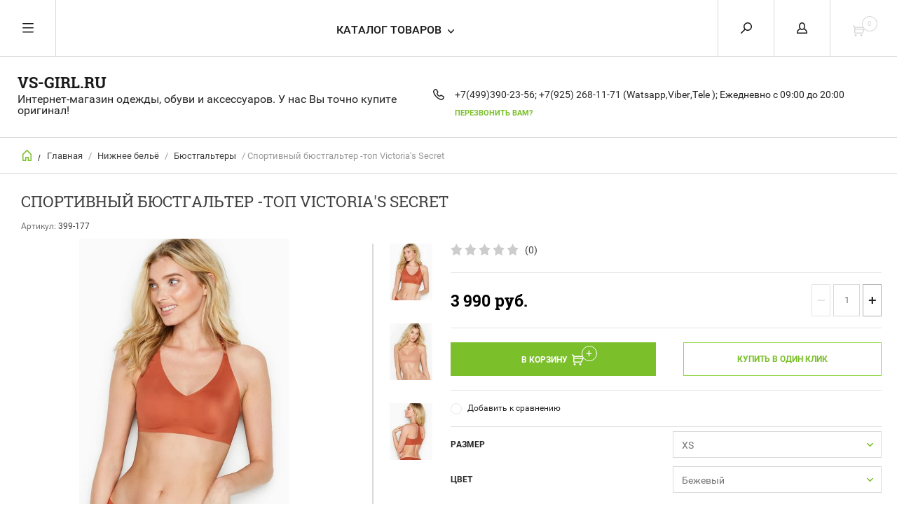

--- FILE ---
content_type: text/html; charset=utf-8
request_url: https://vs-girl.ru/magazin/product/sportivnyy-byustgalter-top-victoria-s-secret-1
body_size: 22230
content:


	        <!doctype html><html lang="ru"><head><meta charset="utf-8"><meta name="robots" content="all"><title>Спортивный бюстгальтер -топ  Victoria's Secret</title><meta name="description" content="Спортивный бюстгальтер -топ  Victoria's Secret"><meta name="keywords" content="Спортивный бюстгальтер -топ  Victoria's Secret"><meta name="SKYPE_TOOLBAR" content="SKYPE_TOOLBAR_PARSER_COMPATIBLE"><meta name="viewport" content="width=device-width, initial-scale=1.0, maximum-scale=1.0, user-scalable=no"><meta name="format-detection" content="telephone=no"><meta http-equiv="x-rim-auto-match" content="none"><link rel="icon" href="//vs-girl.ru/favicon.ico" type="image/x-icon" /><link rel="shortcut icon" href="//vs-girl.ru/favicon.ico" type="image/x-icon" /><script src="/g/libs/jquery/1.10.2/jquery.min.js"></script><link rel='stylesheet' type='text/css' href='/shared/highslide-4.1.13/highslide.min.css'/>
<script type='text/javascript' src='/shared/highslide-4.1.13/highslide-full.packed.js'></script>
<script type='text/javascript'>
hs.graphicsDir = '/shared/highslide-4.1.13/graphics/';
hs.outlineType = null;
hs.showCredits = false;
hs.lang={cssDirection:'ltr',loadingText:'Загрузка...',loadingTitle:'Кликните чтобы отменить',focusTitle:'Нажмите чтобы перенести вперёд',fullExpandTitle:'Увеличить',fullExpandText:'Полноэкранный',previousText:'Предыдущий',previousTitle:'Назад (стрелка влево)',nextText:'Далее',nextTitle:'Далее (стрелка вправо)',moveTitle:'Передвинуть',moveText:'Передвинуть',closeText:'Закрыть',closeTitle:'Закрыть (Esc)',resizeTitle:'Восстановить размер',playText:'Слайд-шоу',playTitle:'Слайд-шоу (пробел)',pauseText:'Пауза',pauseTitle:'Приостановить слайд-шоу (пробел)',number:'Изображение %1/%2',restoreTitle:'Нажмите чтобы посмотреть картинку, используйте мышь для перетаскивания. Используйте клавиши вперёд и назад'};</script>

            <!-- 46b9544ffa2e5e73c3c971fe2ede35a5 -->
            <script src='/shared/s3/js/lang/ru.js'></script>
            <script src='/shared/s3/js/common.min.js'></script>
        <link rel='stylesheet' type='text/css' href='/shared/s3/css/calendar.css' /><link rel="icon" href="/favicon.ico" type="image/x-icon">

<!--s3_require-->
<link rel="stylesheet" href="/g/basestyle/1.0.1/user/user.css" type="text/css"/>
<link rel="stylesheet" href="/g/basestyle/1.0.1/user/user.blue.css" type="text/css"/>
<script type="text/javascript" src="/g/basestyle/1.0.1/user/user.js" async></script>
<!--/s3_require-->




	<link rel="stylesheet" type="text/css" href="/g/shop2v2/default/css/theme.less.css"><script type="text/javascript" src="/g/printme.js"></script>
<script type="text/javascript" src="/g/shop2v2/default/js/tpl.js"></script>
<script type="text/javascript" src="/g/shop2v2/default/js/baron.min.js"></script>
<script type="text/javascript" src="/g/shop2v2/default/js/shop2.2.js"></script>
<script type="text/javascript">shop2.init({"productRefs": {"1571068811":{"my_size":{"100834811":["1890587611"]},"my_color":{"100869211":["1890587611"]}},"560448708":{"my_size":{"100838611":["689400108"]}},"852314107":{"my_size":{"100838611":["1063229107"]}},"1571118611":{"my_size":{"100835011":["1890637411"]}},"1571448011":{"my_size":{"100838011":["1890966811"]}},"1571449011":{"my_size":{"100834811":["1890967811"]}},"1571559811":{"my_size":{"100840211":["1891078611"]}},"2202099211":{"my_size":{"100838611":["2654191811"]}}},"apiHash": {"getPromoProducts":"839f916ea9711feda2e34dfdcbd5d847","getSearchMatches":"724fde4062440d17cde50a671fb032c2","getFolderCustomFields":"c8b4adda08d223500c74a827fde8b467","getProductListItem":"874e5dd6e65601849d58541dec3c92b9","cartAddItem":"5a1e53c7ecc395c269357f0a9d6bd050","cartRemoveItem":"64837ca93b30a7be6510c2c1c159881b","cartUpdate":"cef95403fe3e3feb36e1b09e497ba500","cartRemoveCoupon":"57a1ae9d9e1bb5824c5baf2a0deab624","cartAddCoupon":"77a2410068f951661c8713fe2641d24c","deliveryCalc":"b53fe655c9edb68f784197a23acee7a4","printOrder":"ba75977ebc86f3857c9eaa8171a6c7ed","cancelOrder":"313fdb5f53d02c8609fadc93c5dbf5cb","cancelOrderNotify":"43d6f6d3b7affd5a57df554917115c5e","repeatOrder":"7074d52664f8ddbae608d6495d2db7b0","paymentMethods":"13f5cddd79f90159efadca6253d5a768","compare":"989b692b51c9c4b5d25c6d91488588fe"},"verId": 287189,"mode": "product","step": "","uri": "/katalog-tovarov","IMAGES_DIR": "/d/","cf_margin_price_enabled": 0,"my": {"list_picture_enlarge":true,"params":"\u0425\u0430\u0440\u0430\u043a\u0442\u0435\u0440\u0438\u0441\u0442\u0438\u043a\u0438","accessory":"\u0410\u043a\u0441\u0441\u0435\u0441\u0441\u0443\u0430\u0440\u044b","kit":"\u041d\u0430\u0431\u043e\u0440","recommend":"\u0420\u0435\u043a\u043e\u043c\u0435\u043d\u0434\u0443\u0435\u043c\u044b\u0435","similar":"\u041f\u043e\u0445\u043e\u0436\u0438\u0435","modification":"\u041c\u043e\u0434\u0438\u0444\u0438\u043a\u0430\u0446\u0438\u0438","search_articl_text_hide":true,"special_alias":"\u0420\u0430\u0441\u043f\u0440\u043e\u0434\u0430\u0436\u0430","new_alias":"New","buy_alias":"\u0412 \u041a\u043e\u0440\u0437\u0438\u043d\u0443","show_rating_sort":true,"small_images_width":150,"collection_image_width":350,"collection_image_height":350,"cart_image_width":220,"cart_image_height":220}});</script>
<style type="text/css">.product-item-thumb {width: 300px;}.product-item-thumb .product-image, .product-item-simple .product-image {height: 300px;width: 300px;}.product-item-thumb .product-amount .amount-title {width: 204px;}.product-item-thumb .product-price {width: 250px;}.shop2-product .product-side-l {width: 450px;}.shop2-product .product-image {height: 450px;width: 450px;}.shop2-product .product-thumbnails li {width: 140px;height: 140px;}</style> <link rel="stylesheet" href="/t/v97/images/theme7/theme.scss.css"><!--[if lt IE 10]><script src="/g/libs/ie9-svg-gradient/0.0.1/ie9-svg-gradient.min.js"></script><script src="/g/libs/jquery-placeholder/2.0.7/jquery.placeholder.min.js"></script><script src="/g/libs/jquery-textshadow/0.0.1/jquery.textshadow.min.js"></script><script src="/g/s3/misc/ie/0.0.1/ie.js"></script><![endif]--><!--[if lt IE 9]><script src="/g/libs/html5shiv/html5.js"></script><![endif]-->
	<script>
		window.onload=function(){
			$('body').css('opacity','1');
		}
	</script>
<link rel="stylesheet" href="/t/v97/images/css/site.addons.scss.css"></head><body style="opacity: 0;"><div class="overlay"></div><nav class="menu-top-wrapper"><div class="close-menu"></div><ul class="menu-top"><li><a href="/o_kompanii" >О КОМПАНИИ</a></li><li><a href="/voprosy_i_otvety" >Вопросы и ответы</a></li><li><a href="http://vs-girl.ru/dostavka" >Доставка и оплата</a></li><li><a href="/razmery" >Размеры</a></li><li><a href="/oformitzacaz" >Оформить заказ</a></li><li><a href="/novosti"  target="_blank">Специальные акции</a></li><li><a href="/registraciya" >Регистрация</a></li><li><a href="/stati" >Статьи</a></li><li><a href="http://vs-girl.ru/magazin/vendors" >Бренды</a></li><li><a href="/otzyvy" >Отзывы</a></li></ul></nav><div class="cart-wr-in"><div class="block-body"><div class="cart-icon"></div><div class="close-cart"></div><div class="shop-cart-opened"></div></div></div><div class="shop2-block login-form ">
	<div class="block-body">
		<div class="close-login"></div>
				<form method="post" action="/registraciya">
			<input type="hidden" name="mode" value="login" />
			<div class="row">
				<label class="field text"><input type="text" name="login" id="login" tabindex="1" value="" placeholder="Логин или e-mail"/></label>
			</div>
			<div class="row">
				<label class="field password"><input type="password" name="password" id="password" tabindex="2" value="" placeholder="Пароль"/></label>
			</div>
			<a class="frg_pass" href="/registraciya/forgot_password">Забыли пароль?</a>
			<button type="submit" class="signin-btn" tabindex="3">Войти</button>
		<div class="clear-container"></div>			
		<re-captcha data-captcha="recaptcha"
     data-name="captcha"
     data-sitekey="6LcNwrMcAAAAAOCVMf8ZlES6oZipbnEgI-K9C8ld"
     data-lang="ru"
     data-rsize="invisible"
     data-type="image"
     data-theme="light"></re-captcha></form>

		
		<a class="registration" href="/registraciya/register" class="register">Регистрация</a>
		
		
	</div>
</div><div class="search-form-wrap"><div class="search-close"></div><form class="search-form" action="/search" method="get"><input type="text" class="search-text" name="search" onblur="this.value=this.value==''?'Введите ключевое слово':this.value" onfocus="this.value=this.value=='Введите ключевое слово'?'':this.value;" value="Введите ключевое слово" /><input class="search-button" type="submit" value="" /><re-captcha data-captcha="recaptcha"
     data-name="captcha"
     data-sitekey="6LcNwrMcAAAAAOCVMf8ZlES6oZipbnEgI-K9C8ld"
     data-lang="ru"
     data-rsize="invisible"
     data-type="image"
     data-theme="light"></re-captcha></form><div class="clear-container"></div>	
    
<div class="shop2-block search-form ">
	<div class="block-title">
		<strong>Расширенный поиск</strong>
		<span>&nbsp;</span>
	</div>
	<div class="block-body">
		<form action="/katalog-tovarov/search" enctype="multipart/form-data">
			<input type="hidden" name="sort_by" value=""/>
			
							<div class="row clear-self">
					<div class="row-title">Цена руб.</div>
				<div class="param-wrap param_range price range_slider_wrapper">
                    <div class="td param-body">
                        <div class="price_range clear-self">
                        	<label class="range min">
                                <input name="s[price][min]" type="text" size="5" class="small low" value="0" />
                            </label>
                            <label class="range max">    
    							<input name="s[price][max]" type="text" size="5" class="small hight" value="250000" />
    						</label>	
                        </div>
                        <div class="input_range_slider"></div>
                    </div>
                </div>
				</div>
			
							<div class="row">
					<label class="row-title" for="shop2-name">Название:</label>
					<input type="text" name="s[name]" size="20" id="shop2-name" value="" />
				</div>
			
							<div class="row">
					<label class="row-title" for="shop2-article">Артикул:</label>
					<input type="text" name="s[article]" id="shop2-article" value="" />
				</div>
			
							<div class="row">
					<label class="row-title" for="shop2-text">Текст:</label>
					<input type="text" name="search_text" size="20" id="shop2-text"  value="" />
				</div>
			
			
							<div class="row">
					<div class="row-title">Выберите категорию:</div>
					<select name="s[folder_id]" id="s[folder_id]">
						<option value="">Все</option>
																											                            <option value="150181611" >
	                                 КУПАЛЬНИКИ
	                            </option>
	                        														                            <option value="150181411" >
	                                &raquo; Купальники 2025
	                            </option>
	                        														                            <option value="150181811" >
	                                &raquo; Купальники 2024
	                            </option>
	                        														                            <option value="150182011" >
	                                &raquo; Купальники бандо
	                            </option>
	                        														                            <option value="150182211" >
	                                &raquo; Купальники пуш-ап
	                            </option>
	                        														                            <option value="150188811" >
	                                &raquo; Купальники супер пуш-ап(добавляющий 2 размера)
	                            </option>
	                        														                            <option value="150193411" >
	                                &raquo; Купальник с высокой шеей или спортивный топ
	                            </option>
	                        														                            <option value="150182411" >
	                                &raquo; Треугольники
	                            </option>
	                        														                            <option value="150182611" >
	                                &raquo; Слитные и монокини
	                            </option>
	                        														                            <option value="150182811" >
	                                &raquo; Танкини
	                            </option>
	                        														                            <option value="210059011" >
	                                &raquo; Купальники больших размеров
	                            </option>
	                        														                            <option value="150183011" >
	                                 Накидки
	                            </option>
	                        														                            <option value="150183211" >
	                                &raquo; Комбинезоны и шорты
	                            </option>
	                        														                            <option value="150183411" >
	                                 Платья и юбки
	                            </option>
	                        														                            <option value="150183611" >
	                                &raquo; Вязаные платья
	                            </option>
	                        														                            <option value="150183811" >
	                                &raquo; Летние платья
	                            </option>
	                        														                            <option value="150190011" >
	                                &raquo; Вечерние  платья
	                            </option>
	                        														                            <option value="150184011" >
	                                 Нижнее бельё
	                            </option>
	                        														                            <option value="150184211" >
	                                &raquo; Бюстгальтеры
	                            </option>
	                        														                            <option value="150184411" >
	                                &raquo; Трусики
	                            </option>
	                        														                            <option value="150193211" >
	                                &raquo; Боди и тедди
	                            </option>
	                        														                            <option value="150185611" >
	                                 Одежда для дома
	                            </option>
	                        														                            <option value="150185811" >
	                                &raquo; Пижамы
	                            </option>
	                        														                            <option value="150186011" >
	                                &raquo; Халаты
	                            </option>
	                        														                            <option value="150186211" >
	                                &raquo; Топы для сна
	                            </option>
	                        														                            <option value="150186411" >
	                                &raquo; Пеньюары, сорочки
	                            </option>
	                        														                            <option value="150187211" >
	                                 В НАЛИЧИИ В МОСКВЕ
	                            </option>
	                        														                            <option value="150187411" >
	                                &raquo; Купальники
	                            </option>
	                        														                            <option value="151438211" >
	                                &raquo; Накидки и комбинезоны
	                            </option>
	                        														                            <option value="150187611" >
	                                &raquo; Платья и кофты
	                            </option>
	                        														                            <option value="150191611" >
	                                &raquo; Пижамы, халаты, топы, сорочки
	                            </option>
	                        														                            <option value="150192611" >
	                                &raquo; Спортивная одежда
	                            </option>
	                        														                            <option value="150191811" >
	                                &raquo; Косметика
	                            </option>
	                        														                            <option value="150192811" >
	                                &raquo; Аксессуары
	                            </option>
	                        														                            <option value="150193011" >
	                                &raquo; Нижнее бельё
	                            </option>
	                        														                            <option value="151437011" >
	                                &raquo; Верхняя одежда
	                            </option>
	                        														                            <option value="150187811" >
	                                 *СКИДКИ И РАСПРОДАЖИ*
	                            </option>
	                        														                            <option value="150185211" >
	                                 СПОРТИВНАЯ ОДЕЖДА
	                            </option>
	                        														                            <option value="150190211" >
	                                &raquo; Всё для йоги
	                            </option>
	                        														                            <option value="150192411" >
	                                &raquo; Victoria Sport
	                            </option>
	                        														                            <option value="150189011" >
	                                 Худи и свитшоты
	                            </option>
	                        														                            <option value="150184611" >
	                                 Свитера и туники
	                            </option>
	                        														                            <option value="150184811" >
	                                 Джинсовые рубашки
	                            </option>
	                        														                            <option value="150185011" >
	                                 Футболки и топы
	                            </option>
	                        														                            <option value="150185411" >
	                                 Верхняя одежда
	                            </option>
	                        														                            <option value="150186611" >
	                                 Обувь
	                            </option>
	                        														                            <option value="150187011" >
	                                &raquo; Летняя обувь
	                            </option>
	                        														                            <option value="150188011" >
	                                &raquo; Тапочки
	                            </option>
	                        														                            <option value="150188611" >
	                                 Косметика Victoria's Secret
	                            </option>
	                        														                            <option value="150188211" >
	                                 Аксессуары
	                            </option>
	                        														                            <option value="150189211" >
	                                 Коллекция VICTORIA'S SECRET
	                            </option>
	                        														                            <option value="150188411" >
	                                 Коллекция PINK
	                            </option>
	                        														                            <option value="213291506" >
	                                &raquo; Косметика
	                            </option>
	                        														                            <option value="150189611" >
	                                 Коллекция TRIANGL
	                            </option>
	                        														                            <option value="150190611" >
	                                 Коллекция MAGICSUIT
	                            </option>
	                        											</select>
				</div>

				<div id="shop2_search_custom_fields"></div>
			
						<div id="shop2_search_global_fields">
				
			
			
												<div class="row">
						<div class="row-title">Размер:</div>
						<select name="s[my_size]">
							<option value="">Все</option>
															<option value="104751011">XXS</option>
															<option value="100834811">XS</option>
															<option value="100835011">S</option>
															<option value="100835211">M</option>
															<option value="121373611">М/L</option>
															<option value="100835411">L</option>
															<option value="100835611">XL</option>
															<option value="100835811">XXL</option>
															<option value="100836011">XXXL</option>
															<option value="100834611">XS-XL</option>
															<option value="100836211">0</option>
															<option value="100836411">2</option>
															<option value="100836611">4</option>
															<option value="100836811">6</option>
															<option value="100837011">8</option>
															<option value="100837211">10</option>
															<option value="100837411">12</option>
															<option value="100837611">14</option>
															<option value="100837811">16</option>
															<option value="100842011">32АА</option>
															<option value="100838011">32А</option>
															<option value="100838211">32В</option>
															<option value="100842211">32С</option>
															<option value="100842411">32D</option>
															<option value="100842611">32DD</option>
															<option value="100842811">34АА</option>
															<option value="100838411">34А</option>
															<option value="100838611">34В</option>
															<option value="100838811">34С</option>
															<option value="100839011">34D</option>
															<option value="100843011">34DD</option>
															<option value="100843211">36АА</option>
															<option value="100839211">36А</option>
															<option value="100839411">36В</option>
															<option value="100839611">36C</option>
															<option value="100839811">36D</option>
															<option value="100843411">36DD</option>
															<option value="100843611">38АА</option>
															<option value="100840011">38А</option>
															<option value="100840211">38В</option>
															<option value="100840411">38С</option>
															<option value="100840611">38D</option>
															<option value="100843811">38DD</option>
															<option value="101422611">37</option>
															<option value="101422811">35</option>
															<option value="101423011">36</option>
															<option value="101423211">38</option>
															<option value="101423411">39</option>
															<option value="101423611">40</option>
															<option value="101423811">41</option>
															<option value="101426611">42</option>
															<option value="104826411">XS/S</option>
															<option value="115975011">S/M</option>
															<option value="104826611">M/L</option>
															<option value="121095611">L/XL</option>
															<option value="215121304">XL/XXL</option>
															<option value="121516411">2AB</option>
															<option value="121516611">2CD</option>
															<option value="121516811">4AB</option>
															<option value="121517011">4CD</option>
															<option value="121517211">6AB</option>
															<option value="121517411">6CD</option>
															<option value="121517611">8AB</option>
															<option value="121517811">8CD</option>
															<option value="121836611">10AB</option>
															<option value="121518011">10CD</option>
															<option value="123711011">4B</option>
															<option value="123711211">4C</option>
															<option value="123711411">4D</option>
															<option value="123711611">6B</option>
															<option value="123711811">6C</option>
															<option value="123712011">6D</option>
															<option value="123712211">8B</option>
															<option value="123712411">8C</option>
															<option value="123712611">8D</option>
															<option value="123712811">10B</option>
															<option value="123713011">10C</option>
													</select>
					</div>
							

					
			
												<div class="row">
						<div class="row-title">Размер лифа:</div>
						<select name="s[my_lif]">
							<option value="">Все</option>
															<option value="101091811">XXS</option>
															<option value="100883011">XS</option>
															<option value="100883211">S</option>
															<option value="105784611">S+ (C-D)</option>
															<option value="104633811">Smal-DD</option>
															<option value="105784811">S++ (D-DD)</option>
															<option value="100883411">M</option>
															<option value="121433011">M/L</option>
															<option value="100883611">L</option>
															<option value="119155411">D (D-DD)</option>
															<option value="100883811">XL</option>
															<option value="100884011">XXL</option>
															<option value="100884211">XXXL</option>
															<option value="121404211">30A</option>
															<option value="121404411">30B</option>
															<option value="121404611">30C</option>
															<option value="121404811">30D</option>
															<option value="100890211">32АА</option>
															<option value="100886211">32А</option>
															<option value="100886411">32В</option>
															<option value="100890411">32С</option>
															<option value="100890611">32D</option>
															<option value="100890811">32DD</option>
															<option value="100891011">34АА</option>
															<option value="100886611">34А</option>
															<option value="100886811">34В</option>
															<option value="100887011">34С</option>
															<option value="100887211">34D</option>
															<option value="100891211">34DD</option>
															<option value="100891411">36АА</option>
															<option value="100887411">36А</option>
															<option value="100887611">36В</option>
															<option value="100887811">36C</option>
															<option value="100888011">36D</option>
															<option value="100891611">36DD</option>
															<option value="100891811">38АА</option>
															<option value="100888211">38А</option>
															<option value="100888411">38В</option>
															<option value="100888611">38С</option>
															<option value="100888811">38D</option>
															<option value="100892011">38DD</option>
															<option value="139416811">0</option>
															<option value="121421011">2</option>
															<option value="121362811">4</option>
															<option value="121207411">6</option>
															<option value="101424611">8</option>
															<option value="101424811">10</option>
															<option value="101425011">12</option>
															<option value="101425211">14</option>
															<option value="101425411">16</option>
															<option value="101426811">XS-XL</option>
															<option value="121834411">30AB</option>
															<option value="121834611">32AB</option>
															<option value="121834811">34AB</option>
															<option value="121835011">30CD</option>
															<option value="121835211">32CD</option>
															<option value="121835411">34CD</option>
															<option value="121835611">36AB</option>
															<option value="121835811">36CD</option>
															<option value="121836011">38AB</option>
															<option value="121836211">38CD</option>
															<option value="121838811">32</option>
															<option value="121839011">34</option>
															<option value="121839211">36</option>
															<option value="121839411">38</option>
															<option value="122707811">32BC</option>
															<option value="122708011">34BC</option>
															<option value="122708211">36BC</option>
															<option value="122708411">38BC</option>
															<option value="131198611">B</option>
															<option value="131198811">C</option>
															<option value="186324702">32A/B</option>
															<option value="186324902">34А/B</option>
															<option value="281216505">XS/M</option>
													</select>
					</div>
							

					
			
												<div class="row">
						<div class="row-title">Размер трусиков:</div>
						<select name="s[my_tr]">
							<option value="">Все</option>
															<option value="101092011">XXS</option>
															<option value="100893611">XS</option>
															<option value="100893811">S</option>
															<option value="100894011">M</option>
															<option value="121433211">M/L</option>
															<option value="100894211">L</option>
															<option value="100894411">XL</option>
															<option value="100894611">XXL</option>
															<option value="100894811">XXXL</option>
															<option value="139417011">0</option>
															<option value="121374411">2</option>
															<option value="121363011">4</option>
															<option value="121207611">6</option>
															<option value="101425611">8</option>
															<option value="101425811">10</option>
															<option value="101426011">12</option>
															<option value="101426211">14</option>
															<option value="101426411">16</option>
															<option value="281216705">XS/M</option>
													</select>
					</div>
							

								
			
												<div class="row">
						<div class="row-title">Модель трусиков:</div>
						<select name="s[model_trusikov]">
							<option value="">Все</option>
															<option value="101324411">cheeky bottom</option>
															<option value="101324611">normal</option>
															<option value="101436211">с цепями</option>
															<option value="101436411">с кольцами</option>
															<option value="101543811">юбка</option>
															<option value="119155611">FULL</option>
															<option value="119155811">TEENY</option>
															<option value="121204411">с ремешками</option>
															<option value="121204611">хипстер бикини</option>
															<option value="121384811">бикини</option>
															<option value="121385011">стринги</option>
															<option value="121385211">хипстеры с завязками</option>
															<option value="121385411">хипстеры</option>
															<option value="121533611">бразильяно с воланом</option>
															<option value="134218811">чики в гармошку</option>
															<option value="134219011">итси</option>
															<option value="134219211">с завязками</option>
															<option value="139416611">завышенная талия</option>
															<option value="31083502">бразильяно</option>
															<option value="31083702">хипстеры с рюшами на боку</option>
															<option value="31083902">с рюшами</option>
															<option value="165820302">заниженная талия</option>
															<option value="182586702">чики с логотипом</option>
															<option value="184625302">чики с рюшами</option>
															<option value="184638702">чики с металлической вставкой</option>
															<option value="184643102">бикини с завязками</option>
															<option value="184656102">бразильяно V-образные</option>
															<option value="184656302">бразильяно-регулируемые</option>
															<option value="184659102">завышенные - бразильяно</option>
															<option value="184697902">чики</option>
															<option value="184787502">бразильяно на завязках</option>
															<option value="184788102">шорты</option>
															<option value="189810102">чики- хипстеры</option>
															<option value="61885507">средняя талия</option>
															<option value="61885707">бикини-стринги на завязках</option>
															<option value="61885907">бикини на завязках</option>
															<option value="185670909">cheeky</option>
															<option value="185671109">chekiest</option>
													</select>
					</div>
							

					
			
												<div class="row">
						<div class="row-title">Размер обуви:</div>
						<select name="s[razmer_obuvi]">
							<option value="">Все</option>
															<option value="101416211">35</option>
															<option value="101416411">36</option>
															<option value="101416611">37</option>
															<option value="101416811">38</option>
															<option value="101417011">39</option>
															<option value="101417211">40</option>
															<option value="101417411">41</option>
													</select>
					</div>
							

					
			
												<div class="row">
						<div class="row-title">Размер толстовки:</div>
						<select name="s[razmer_tolstovki]">
							<option value="">Все</option>
															<option value="101420611">XS</option>
															<option value="101420811">S</option>
															<option value="101421011">M</option>
															<option value="101421211">L</option>
															<option value="101421411">XL</option>
															<option value="111053211">XS/S</option>
															<option value="111053411">M/L</option>
													</select>
					</div>
							

								
			
												<div class="row">
						<div class="row-title">Размер штанов:</div>
						<select name="s[razmer_stanov]">
							<option value="">Все</option>
															<option value="101421611">XS</option>
															<option value="101421811">S</option>
															<option value="101422011">M</option>
															<option value="101422211">L</option>
															<option value="101422411">XL</option>
													</select>
					</div>
							

					
			
												<div class="row">
						<div class="row-title">Длина штанов:</div>
						<select name="s[dlina_stanov]">
							<option value="">Все</option>
															<option value="105287211">Short - 75 см.</option>
															<option value="105287411">Regular - 80 см.</option>
															<option value="105287611">Long - 85 см.</option>
													</select>
					</div>
							

					
			
												<div class="row">
						<div class="row-title">Размер низа:</div>
						<select name="s[razmer_sort]">
							<option value="">Все</option>
															<option value="105312611">XS</option>
															<option value="105312811">S</option>
															<option value="105313011">M</option>
															<option value="105313211">L</option>
															<option value="105313411">XL</option>
													</select>
					</div>
							

					
			
												<div class="row">
						<div class="row-title">Цвет:</div>
						<select name="s[my_color]">
							<option value="">Все</option>
															<option value="100868411">бабочка</option>
															<option value="100869211">Бежевый</option>
															<option value="105896411">бордовый</option>
															<option value="100869811">винный</option>
															<option value="100847611">розовый</option>
															<option value="100859611">сиреневый</option>
															<option value="100848011">оранжевый</option>
															<option value="100848211">голубой</option>
															<option value="100848411">кофейный</option>
															<option value="100848611">зелёный</option>
															<option value="100848811">фуксия</option>
															<option value="100849011">серый</option>
															<option value="100849211">синий</option>
															<option value="100849411">белый</option>
															<option value="100849611">чёрный</option>
															<option value="100849811">чёрный горох</option>
															<option value="100850011">цветочный</option>
															<option value="100850211">леопард</option>
															<option value="100850411">мультиколор</option>
															<option value="100872811">мятный</option>
															<option value="100871811">тигровый</option>
															<option value="100850611">жёлтый</option>
															<option value="100850811">кофейный</option>
															<option value="100851011">сливовый</option>
															<option value="100851211">голубая зебра</option>
															<option value="100851411">зебра</option>
															<option value="100852211">персиковый</option>
															<option value="100852411">коралловый</option>
															<option value="100854811">фиолетовый</option>
															<option value="100852611">чёрные пузыри</option>
															<option value="100855011">румяный</option>
															<option value="100855611">серый</option>
															<option value="100855811">золотой</option>
															<option value="100856611">бирюзовый</option>
															<option value="100857411">тигровый</option>
															<option value="100856811">полосатый</option>
															<option value="100857011">клетка</option>
															<option value="100857811">рептилия</option>
															<option value="100858011">камуфляж</option>
															<option value="100856411">красный</option>
															<option value="100860811">шоколадный</option>
															<option value="100858411">роза</option>
															<option value="104487811">персиковый</option>
															<option value="100858611">оливковый</option>
															<option value="100860011">коктейльный</option>
															<option value="100858811">охра</option>
															<option value="100861211">дымчатый</option>
															<option value="100859411">питон</option>
															<option value="100866811">коричневый</option>
															<option value="100867411">графит</option>
															<option value="100859211">молочный</option>
															<option value="100871011">рептилия</option>
															<option value="100859811">кирпич</option>
															<option value="100867611">баклажан</option>
															<option value="100861611">салатовый</option>
															<option value="100866411">лесной</option>
															<option value="100863011">зигзаг</option>
															<option value="100870011">натуральный</option>
															<option value="100862211">оранжевый</option>
															<option value="100867011">ваниль</option>
															<option value="100861811">цветочный</option>
															<option value="100861411">металлический</option>
															<option value="100873411">ментол</option>
															<option value="100881011">морской</option>
															<option value="100876411">ягодный</option>
															<option value="100851611">розовый мультиколор</option>
															<option value="100851811">чёрный мультиколор</option>
															<option value="100852011">жёлтый мультиколор</option>
															<option value="100852811">чёрные полоски</option>
															<option value="100853011">белые полоски</option>
															<option value="100853211">розовый горох</option>
															<option value="100853411">голубой горох</option>
															<option value="100853611">зелёный горох</option>
															<option value="100853811">чёрный горох</option>
															<option value="100854011">коралловый горох</option>
															<option value="100854211">сиреневый горох</option>
															<option value="100854411">зелёный мультиколор</option>
															<option value="100854611">неоновый жёлтый</option>
															<option value="100855211">розовый тигровый</option>
															<option value="100855411">фиолетовый тигровый</option>
															<option value="100856011">синий мультиколор</option>
															<option value="100856211">фиолетовый мультиколор</option>
															<option value="100857211">чёрный горох</option>
															<option value="100857611">розовый тигровый</option>
															<option value="100858211">тигровый мультиколор</option>
															<option value="100859011">серо-коричневый</option>
															<option value="100860211">коричневый мультиколор</option>
															<option value="100860411">чёрный с золотом</option>
															<option value="100861011">натуральный мультиколор</option>
															<option value="100862011">золотой люкс</option>
															<option value="100862411">бургундское вино</option>
															<option value="100862611">зелёный леопард</option>
															<option value="100862811">радужные полоски</option>
															<option value="100863211">жёлтые полоски</option>
															<option value="100863411">коралловые полоски</option>
															<option value="100863611">розовые полоски</option>
															<option value="100863811">бирюзовые полоски</option>
															<option value="100864011">золотой леопард</option>
															<option value="100864211">коралловый леопард</option>
															<option value="100864411">разноцветный леопард</option>
															<option value="100864611">фиолетовый леопард</option>
															<option value="100864811">оранжевый мультиколор</option>
															<option value="100865011">голубой мультиколор</option>
															<option value="100865211">коралловый мультиколор</option>
															<option value="100865411">зелёный мультиколор</option>
															<option value="100865611">голубой горох</option>
															<option value="100865811">жёлтый горох</option>
															<option value="100866011">коралловый горох</option>
															<option value="100866211">розовый горох</option>
															<option value="100866611">тёмно-красный</option>
															<option value="100867211">серо-зелёный</option>
															<option value="100867811">тёмно-серый</option>
															<option value="100868011">серый-леопард</option>
															<option value="100868211">светло-розовый</option>
															<option value="100868611">красная клетка</option>
															<option value="100868811">розовая клетка</option>
															<option value="100869011">голубая клетка</option>
															<option value="100869411">чёрный/бежевый</option>
															<option value="100869611">чёрный/синий</option>
															<option value="100870211">малиновый</option>
															<option value="100870411">тёмно-синий</option>
															<option value="100870611">морковный</option>
															<option value="100870811">серый мультиколор</option>
															<option value="100871211">белый/чёрный</option>
															<option value="100871411">белый зигзаг</option>
															<option value="100871611">чёрный зигзаг</option>
															<option value="100872011">голубой леопард</option>
															<option value="100872211">цветущая вишня</option>
															<option value="100872411">леонардо</option>
															<option value="100872611">логотип VS</option>
															<option value="100873011">красный горох</option>
															<option value="100873211">коралловый горох</option>
															<option value="100873611">мальдивы</option>
															<option value="100873811">персиковый горох</option>
															<option value="100874011">белый с цветами</option>
															<option value="100874211">чёрный с цветами</option>
															<option value="100874411">чёрный леопард</option>
															<option value="100874611">дикая кошка</option>
															<option value="100874811">пальмовые листья</option>
															<option value="100875011">чёрный VS</option>
															<option value="100875211">голубой горох</option>
															<option value="100875411">красный мультиколор</option>
															<option value="100875611">зелёный горох</option>
															<option value="100875811">жёлтый горох</option>
															<option value="100876011">голубой цветочный</option>
															<option value="100876211">бирюзовый мультиколор</option>
															<option value="100876611">оранжевый мультиколор</option>
															<option value="100876811">серебристый</option>
															<option value="100877011">белый с зеленым</option>
															<option value="100877211">серо-зеленый</option>
															<option value="100877411">бежевое кружево</option>
															<option value="100877611">белое кружево</option>
															<option value="100877811">черное кружево</option>
															<option value="100878011">розовое кружево</option>
															<option value="100878211">черный/розовый</option>
															<option value="100878411">синий с белым</option>
															<option value="100878611">черный с белым</option>
															<option value="100878811">розовый цветочный</option>
															<option value="100879011">бело-голубой</option>
															<option value="100879211">чёрный в белый горох</option>
															<option value="100879411">серо-голубой</option>
															<option value="100879611">серо-розовый</option>
															<option value="100879811">светло-зеленый</option>
															<option value="100880011">белый/розовый</option>
															<option value="100880211">черный с камнями</option>
															<option value="100880411">голубые полоски</option>
															<option value="100880611">синий с цветами</option>
															<option value="100880811">белый мультиколор</option>
															<option value="100881211">сиреневый мультиколор</option>
															<option value="100881411">чёрный/белый</option>
															<option value="100881611">чёрный/голубой</option>
															<option value="100881811">голубой/розовый</option>
															<option value="100882011">оранжевый/розовый</option>
															<option value="100882211">баклажан/сиреневый</option>
															<option value="100882411">оливковый/голубой</option>
															<option value="100882611">жёлтый/голубой</option>
															<option value="104378411">чёрный/серый</option>
															<option value="104378611">белый/серый</option>
															<option value="104378811">белый/красный</option>
															<option value="104379011">чёрный/красный</option>
															<option value="104622411">серый/винный</option>
															<option value="104622611">серый/роза</option>
															<option value="104622811">серый/чёрный</option>
															<option value="104634811">белый с логотипом PINK</option>
															<option value="105896611">пудра</option>
															<option value="106051611">серые полоски</option>
															<option value="112431611">небесный</option>
															<option value="112432011">пыльно-розовый</option>
															<option value="112432211">тёмно-лазурный</option>
															<option value="112432411">угольный</option>
															<option value="120852211">чёрный/кофейный</option>
															<option value="120852411">белый/чёрный</option>
															<option value="120852611">чёрный/синий</option>
															<option value="120852811">кофейный/коралловый</option>
															<option value="120853011">чёрный/голубой</option>
															<option value="120860811">чёрный/фиолетовый</option>
															<option value="120893211">чёрный/малиновый</option>
															<option value="123656211">лайм</option>
															<option value="123710611">чёрный с жёлтым</option>
															<option value="123710811">чёрный с оранжевым</option>
															<option value="65647107">черный с бабочками</option>
													</select>
					</div>
							

						</div>
						
							<div class="row">
					<div class="row-title">Производитель:</div>
					<select name="s[vendor_id]">
						<option value="">Все</option>          
	                    	                        <option value="36955011" >AGUA BENDITA</option>
	                    	                        <option value="39525811" >allSisters</option>
	                    	                        <option value="71522500" >Aruelle</option>
	                    	                        <option value="34740011" >ASOS</option>
	                    	                        <option value="39502211" >Banana Moon</option>
	                    	                        <option value="52783902" >BAOBAB</option>
	                    	                        <option value="72889900" >BCBG MAX AZRIA</option>
	                    	                        <option value="39658811" >BCBGENERATION</option>
	                    	                        <option value="34740211" >Beach Babe (Калифорния)</option>
	                    	                        <option value="72906700" >BEACH BUNNY</option>
	                    	                        <option value="52708302" >BEACH RIOT</option>
	                    	                        <option value="49604500" >BECCA®</option>
	                    	                        <option value="76341900" >BLUE LIFE</option>
	                    	                        <option value="73283100" >BODY GLOVE</option>
	                    	                        <option value="34740611" >Colin Stuart®</option>
	                    	                        <option value="39656611" >FAE</option>
	                    	                        <option value="73810300" >FRANKIES BIKINIS</option>
	                    	                        <option value="39660011" >JETTE</option>
	                    	                        <option value="39515611" >KENNETH COLE</option>
	                    	                        <option value="34740811" >Khongboon</option>
	                    	                        <option value="73288300" >LA BLANCA</option>
	                    	                        <option value="43725011" >Lascana</option>
	                    	                        <option value="52697902" >LEONISA SHAPEWEAR</option>
	                    	                        <option value="39653811" >LUCKY BRAND</option>
	                    	                        <option value="34741011" >LULI FAMA</option>
	                    	                        <option value="39656811" >LUZ</option>
	                    	                        <option value="73314300" >MAAJI</option>
	                    	                        <option value="34741211" >MAGICSUIT</option>
	                    	                        <option value="34741411" >Malai</option>
	                    	                        <option value="34741611" >MAYLANA</option>
	                    	                        <option value="43583011" >MBM</option>
	                    	                        <option value="52802102" >MIRACLESUIT</option>
	                    	                        <option value="39502411" >Miss Bikini</option>
	                    	                        <option value="73142900" >NORMAILLOT</option>
	                    	                        <option value="40304" >OCHIE</option>
	                    	                        <option value="36954611" >ONDADEMAR</option>
	                    	                        <option value="39657011" >ONIA</option>
	                    	                        <option value="34741811" >Orchid Label</option>
	                    	                        <option value="34742011" >PilyQ</option>
	                    	                        <option value="34742211" >PINK</option>
	                    	                        <option value="34742411" >Plumeria</option>
	                    	                        <option value="38904" >RIOT SWIM</option>
	                    	                        <option value="71881100" >ROXY</option>
	                    	                        <option value="34742811" >Sauvage</option>
	                    	                        <option value="41300011" >SEAFOLLY</option>
	                    	                        <option value="73313900" >SKINNY DIPPERS</option>
	                    	                        <option value="71878900" >SPERRY</option>
	                    	                        <option value="39515811" >THE BIKINI LAB</option>
	                    	                        <option value="73063300" >TIGERLILY</option>
	                    	                        <option value="74654500" >TORI PRAVER SWIMWEAR</option>
	                    	                        <option value="34743211" >Touche</option>
	                    	                        <option value="34743411" >TRIANGL</option>
	                    	                        <option value="72789900" >TRINA TURK</option>
	                    	                        <option value="75206500" >TRIYA</option>
	                    	                        <option value="165279713" >U.S. Polo Assn.</option>
	                    	                        <option value="39034411" >VENUS</option>
	                    	                        <option value="34743611" >Victoria's Secret</option>
	                    	                        <option value="43583411" >VIX®</option>
	                    	                        <option value="57629702" >WE ARE HAH</option>
	                    	                        <option value="43583211" >WEWOREWHAT</option>
	                    	                        <option value="34743811" >WoolOvers</option>
	                    	                        <option value="34744011" >Австралия</option>
	                    					</select>
				</div>
			
											    <div class="row">
				        <div class="row-title">Новинка:</div>
			            			            <select name="s[flags][2]">
				            <option value="">Все</option>
				            <option value="1">да</option>
				            <option value="0">нет</option>
				        </select>
				    </div>
		    												    <div class="row">
				        <div class="row-title">Спецпредложение:</div>
			            			            <select name="s[flags][1]">
				            <option value="">Все</option>
				            <option value="1">да</option>
				            <option value="0">нет</option>
				        </select>
				    </div>
		    				
							<div class="row">
					<div class="row-title">Результатов на странице:</div>
					<select name="s[products_per_page]">
									            				            				            <option value="5">5</option>
			            				            				            <option value="20">20</option>
			            				            				            <option value="35">35</option>
			            				            				            <option value="50">50</option>
			            				            				            <option value="65">65</option>
			            				            				            <option value="80">80</option>
			            				            				            <option value="95">95</option>
			            					</select>
				</div>
			
			<div class="clear-container"></div>
			<div class="row">
				<button type="submit" class="search-btn">Найти</button>
			</div>
		<re-captcha data-captcha="recaptcha"
     data-name="captcha"
     data-sitekey="6LcNwrMcAAAAAOCVMf8ZlES6oZipbnEgI-K9C8ld"
     data-lang="ru"
     data-rsize="invisible"
     data-type="image"
     data-theme="light"></re-captcha></form>
		<div class="clear-container"></div>
	</div>
</div><!-- Search Form --></div><div class="folders-shared"><div class="close-folders"></div><ul class="folders"><li><a href="/magazin/folder/kupalniki-brendovye" >КУПАЛЬНИКИ</a><ul class="level-2"><li><a href="/magazin/folder/kupalniki2023" >Купальники 2025</a></li><li><a href="/magazin/folder/kupalniki2022" >Купальники 2024</a></li><li><a href="/magazin/folder/kupalniki-bando" >Купальники бандо</a></li><li><a href="/magazin/folder/kupalniki-push-ap" >Купальники пуш-ап</a></li><li><a href="/magazin/folder/kupalniki-super-push-ap-dobavlyayushchiy-2-razmera-1" >Купальники супер пуш-ап(добавляющий 2 размера)</a></li><li><a href="/magazin/folder/kupalnik-s-vysokoy-sheey-ili-sportivnyy-top" >Купальник с высокой шеей или спортивный топ</a></li><li><a href="/magazin/folder/treugolniki" >Треугольники</a></li><li><a href="/magazin/folder/monokini-i-slitnyye" >Слитные и монокини</a></li><li><a href="/magazin/folder/tankini" >Танкини</a></li><li><a href="/katalog-tovarov/folder/kupalniki-bolshikh-razmerov" >Купальники больших размеров</a></li></ul></li><li><a href="/magazin/folder/nakidki" >Накидки</a><ul class="level-2"><li><a href="/magazin/folder/kombinezony" >Комбинезоны и шорты</a></li></ul></li><li><a href="/magazin/folder/platya" >Платья и юбки</a><ul class="level-2"><li><a href="/magazin/folder/vyazanye-platya" >Вязаные платья</a></li><li><a href="/magazin/folder/letnie-platya" >Летние платья</a></li><li><a href="/magazin/folder/vecherniye-platye-angliya" >Вечерние  платья</a></li></ul></li><li><a href="/magazin/folder/nizhnee-belyo" >Нижнее бельё</a><ul class="level-2"><li><a href="/magazin/folder/byustgaltery" >Бюстгальтеры</a></li><li><a href="/magazin/folder/trusiki" >Трусики</a></li><li><a href="/magazin/folder/bodi-i-teddi" >Боди и тедди</a></li></ul></li><li><a href="/magazin/folder/odezhda-dlya-doma" >Одежда для дома</a><ul class="level-2"><li><a href="/magazin/folder/pizhamy" >Пижамы</a></li><li><a href="/magazin/folder/halaty" >Халаты</a></li><li><a href="/magazin/folder/topy-dlya-sna" >Топы для сна</a></li><li><a href="/magazin/folder/penyuar" >Пеньюары, сорочки</a></li></ul></li><li><a href="/magazin/folder/v-nalichii-v-moskve" >В НАЛИЧИИ В МОСКВЕ</a><ul class="level-2"><li><a href="/magazin/folder/kupalniki-1" >Купальники</a></li><li><a href="/magazin/folder/nakidki-i-kombinezony" >Накидки и комбинезоны</a></li><li><a href="/magazin/folder/platya-i-kofty" >Платья и кофты</a></li><li><a href="/magazin/folder/topy-i-pizhamy" >Пижамы, халаты, топы, сорочки</a></li><li><a href="/magazin/folder/sportivnaya-odezhda" >Спортивная одежда</a></li><li><a href="/magazin/folder/kosmetika-1" >Косметика</a></li><li><a href="/magazin/folder/aksessuary-1" >Аксессуары</a></li><li><a href="/magazin/folder/nizhneye-belye" >Нижнее бельё</a></li><li><a href="/magazin/folder/verkhnyaya-odezhda" >Верхняя одежда</a></li></ul></li><li><a href="/magazin/folder/skidki-i-rasprodazhi" >*СКИДКИ И РАСПРОДАЖИ*</a></li><li><a href="/magazin/folder/sportivnye-kostyumy" >СПОРТИВНАЯ ОДЕЖДА</a><ul class="level-2"><li><a href="/magazin/folder/vse-dlya-yogi" >Всё для йоги</a></li><li><a href="/magazin/folder/victoria-sport" >Victoria Sport</a></li></ul></li><li><a href="/magazin/folder/khudi-i-svitshoty" >Худи и свитшоты</a></li><li><a href="/magazin/folder/svitera" >Свитера и туники</a></li><li><a href="/magazin/folder/bluzki-i-topy" >Джинсовые рубашки</a></li><li><a href="/magazin/folder/futbolki-i-topy" >Футболки и топы</a></li><li><a href="/magazin/folder/verhnyaya-odezhda" >Верхняя одежда</a></li><li><a href="/magazin/folder/obuv" >Обувь</a><ul class="level-2"><li><a href="/magazin/folder/letnyaya-obuv" >Летняя обувь</a></li><li><a href="/magazin/folder/tapochki" >Тапочки</a></li></ul></li><li><a href="/magazin/folder/kosmetika" >Косметика Victoria's Secret</a></li><li><a href="/magazin/folder/aksessuary" >Аксессуары</a></li><li class="opened active"><a href="/magazin/folder/kollektsiya-victoria-s-secret" >Коллекция VICTORIA'S SECRET</a></li><li><a href="/magazin/folder/pink" >Коллекция PINK</a><ul class="level-2"><li><a href="/katalog-tovarov/folder/kosmetika" >Косметика</a></li></ul></li><li><a href="/magazin/folder/kollektsiya-triangl" >Коллекция TRIANGL</a></li><li><a href="/magazin/folder/kollektsiya-magicsuit" >Коллекция MAGICSUIT</a></li></ul></div><div class="site-wrapper page-in product-page"><header role="banner" class="site-header"><div class="header-top-panel"><div class="menu-icon"></div><div class="shop-cart-wr"><div class="cart-ico"></div><div id="shop2-cart-preview">
	<div class="cart-wr">
		<div class="shop2-block cart-preview">
		<div class="block_title empty">
			<div class="cart_amount">0</div>
		</div>
		</div>
	</div>
</div><!-- Cart Preview --></div><div class="block-title login-ico"></div><div class="site-search-wr"><div class="search-ico"></div></div><div class="folders-title">Каталог товаров</div><div class="folders-title smal">Каталог</div></div><div class="header-bot"><div class="site-name td"><div class="name-desc-wrap"><a href="//vs-girl.ru"  title="На главную страницу">Vs-girl.ru</a><div class="site-descriptor">Интернет-магазин одежды, обуви и аксессуаров. У нас Вы точно купите оригинал!</div></div></div><div class="site-phone td"><div class="site-phone-in"><div class="site-phone-number phone-block"><div><a href="tel:+7(499)390-23-56">+7(499)390-23-56; </a> </div><div><a href="tel:+7(925) 268-11-71 (Watsapp,Viber,Tele )">+7(925) 268-11-71 (Watsapp,Viber,Tele ); </a> </div><div><a href="tel:Ежедневно с 09:00 до 20:00">Ежедневно с 09:00 до 20:00</a> </div></div><a href="#" class="callback">Перезвонить Вам?</a></div></div></div></header> <!-- .site-header --><div class="site-path-wrap"><div class="site-path-in"><span class="home"><a href="//vs-girl.ru"></a> /</span>
<div class="site-path" data-url="/"><a href="/">Главная</a> / <a href="/magazin/folder/nizhnee-belyo">Нижнее бельё</a> / <a href="/magazin/folder/byustgaltery">Бюстгальтеры</a> / Спортивный бюстгальтер -топ  Victoria's Secret</div></div></div><div class="site-container"><main role="main" class="site-main"><div class="site-main__inner"><h1>Спортивный бюстгальтер -топ  Victoria's Secret</h1>    
            
	
	
		
							
			
							
			
							
			
		
					

      <script type="text/javascript">
        hs.align = 'center';
        hs.transitions = ['fade'];
        hs.outlineType = 'rounded-white';
        hs.fadeInOut = true;
        hs.dimmingOpacity = 0.75; 
    
        hs.addSlideshow({
          slideshowGroup: 'my_slide_group2',
          interval: 5000,
          repeat: false,
          useControls: false,
          fixedControls: 'fit',
          overlayOptions: {
            opacity: .75,
            position: 'center center',
            hideOnMouseOut: true
          }
        });
      </script>
    

<form
	method="post"
	action="/katalog-tovarov?mode=cart&amp;action=add"
	accept-charset="utf-8"
	class="shop2-product">

	<input type="hidden" name="kind_id" value="1890587611"/>
	<input type="hidden" name="product_id" value="1571068811"/>
	<input type="hidden" name="meta" value='{&quot;my_size&quot;:[&quot;100834811&quot;,&quot;100835011&quot;,&quot;100835211&quot;,&quot;100835411&quot;,&quot;100835611&quot;],&quot;my_color&quot;:[&quot;100869211&quot;,&quot;100859611&quot;,&quot;100849611&quot;,&quot;100870611&quot;,&quot;105896611&quot;]}'/>
						
	
	
					<div class="shop2-product-article"><span>Артикул:</span> 399-177</div>
	
			<div class="side-l-r-wrapper">
	<div class="product-side-l">
		<div class="product-image-wrap">
						<div class="product-thumbnails-wrap special-block-wrapper" id="exaemple">
			<div class="product-thumbnails-wrap1 special-block clear-self" >
			<div class="scrollbar">
				<div class="handle">
					<div class="mousearea">
					</div>
				</div>
			</div>	
			<div class="product-thumbnails special-block-in frame">
				<ul class="thumbnails-in special-block1 product-list-thumbs clear-self">
															<li>
						<a class="light_gallery2" href="/d/399177jsx_om_f.jpg">
							<img src="/thumb/2/Tv26_9fYCWIIfQKyDHcFTQ/150r150/d/399177jsx_om_f.jpg" alt="Спортивный бюстгальтер -топ  Victoria's Secret" title="Спортивный бюстгальтер -топ  Victoria's Secret" />
						</a>
					</li>
											<li>
							<a class="light_gallery2" href="/d/399177jr3_om_f.jpg">
								<img src="/thumb/2/SPVANaG52_2Zx9I42bzWOA/150r150/d/399177jr3_om_f.jpg" alt="Спортивный бюстгальтер -топ  Victoria's Secret" title="Спортивный бюстгальтер -топ  Victoria's Secret" />
							</a>
							<div class="verticalMiddle"></div>
						</li>
											<li>
							<a class="light_gallery2" href="/d/399177jsx_om_b.jpg">
								<img src="/thumb/2/ZeEnIcx9ulVd5x4cnd18cg/150r150/d/399177jsx_om_b.jpg" alt="Спортивный бюстгальтер -топ  Victoria's Secret" title="Спортивный бюстгальтер -топ  Victoria's Secret" />
							</a>
							<div class="verticalMiddle"></div>
						</li>
									
				</ul>
			</div>	
				<div class="prevPage"></div>
				<div class="nextPage"></div>
				<ul class="pages"></ul>	
			</div>
			</div>
						<div class="product-image">
											
				<a class="light_gallery_opener" href="/thumb/2/IKEcqBIetEpWqsQxowqhfw/800r800/d/399177jsx_om_f.jpg" onclick="return hs.expand(this, {slideshowGroup: 'my_slide_group2'});">
					<img src="/thumb/2/IKEcqBIetEpWqsQxowqhfw/800r800/d/399177jsx_om_f.jpg" alt="Спортивный бюстгальтер -топ  Victoria's Secret" title="Спортивный бюстгальтер -топ  Victoria's Secret" />
				</a>
				<div style="display: none;">
					<a class="light_gallery" href="/d/399177jsx_om_f.jpg">
						<img src="/thumb/2/IKEcqBIetEpWqsQxowqhfw/800r800/d/399177jsx_om_f.jpg" alt="Спортивный бюстгальтер -топ  Victoria's Secret" title="Спортивный бюстгальтер -топ  Victoria's Secret" />
					</a>
											<a href="/d/399177jr3_om_f.jpg" class="light_gallery" onclick="return hs.expand(this, {slideshowGroup: 'my_slide_group2'});">
							<img src="/thumb/2/AGmVXGN6WsT89MRYu-Nzyg/450r450/d/399177jr3_om_f.jpg" alt="Спортивный бюстгальтер -топ  Victoria's Secret" title="Спортивный бюстгальтер -топ  Victoria's Secret" />
						</a>
											<a href="/d/399177jsx_om_b.jpg" class="light_gallery" onclick="return hs.expand(this, {slideshowGroup: 'my_slide_group2'});">
							<img src="/thumb/2/Ld65DiOH7Dr6tBsJxBGZvQ/450r450/d/399177jsx_om_b.jpg" alt="Спортивный бюстгальтер -топ  Victoria's Secret" title="Спортивный бюстгальтер -топ  Victoria's Secret" />
						</a>
									</div>
				<div class="verticalMiddle"></div>
											</div>
		</div>		
	</div>
	<div class="product-side-r">
				
	<div class="tpl-rating-block"><div class="tpl-stars"><div class="tpl-rating" style="width: 0%;"></div></div><span>(0)</span></div>
				
							<div class="form-add">
				<div class="product-price">
						
						<div class="price-current ">
		<strong>3&nbsp;990</strong> руб.			</div>
						</div>

				
				
	<div class="product-amount">
					<div class="amount-title">Количество:</div>
							<div class="shop2-product-amount">
				<button type="button" class="amount-minus">&#8722;</button><input type="text" name="amount" data-kind="1890587611"  data-min="1" data-multiplicity="" maxlength="4" value="1" /><button type="button" class="amount-plus">&#43;</button>
			</div>
						</div>

			</div>
			
			<button class="shop2-product-btn type-3 buy" type="submit">
			<span>В Корзину</span>
		</button>
	
			<div class="buy-one-click">
                <a class="shop2-buy-one-click"  href="/kupit-v-odin-klik">Купить в один клик
					<input type="hidden" value="Спортивный бюстгальтер -топ  Victoria's Secret" name="product_name" class="productName"/>
					<input type="hidden" value="http://vs-girl.ru/katalog-tovarov/product" name="product_link" class="productLink"/>                
                </a>
                			</div>
				<div class="clear-float"></div>
											
 
		
		<div class="product-details">
		<table class="shop2-product-options">			<div class="product-compare">
			<label>
				<span class="checkbox-style"></span>
				<input type="checkbox" value="1890587611"/>
				Добавить к сравнению
			</label>
		</div>
	<tr class="odd"><th>Размер</th><td><select name="my_size" class="additional-cart-params"><option value="Размер: XS">XS</option><option value="Размер: S">S</option><option value="Размер: M">M</option><option value="Размер: L">L</option><option value="Размер: XL">XL</option></select></td></tr><tr class="even"><th>Цвет</th><td><select name="my_color" class="additional-cart-params"><option value="Цвет: Бежевый">Бежевый</option><option value="Цвет: сиреневый">сиреневый</option><option value="Цвет: чёрный">чёрный</option><option value="Цвет: морковный">морковный</option><option value="Цвет: пудра">пудра</option></select></td></tr></table>
	</div>
										<div class="shop2-clear-container"></div>
			
	</div>
	</div>
	<div class="shop2-clear-container"></div>
<re-captcha data-captcha="recaptcha"
     data-name="captcha"
     data-sitekey="6LcNwrMcAAAAAOCVMf8ZlES6oZipbnEgI-K9C8ld"
     data-lang="ru"
     data-rsize="invisible"
     data-type="image"
     data-theme="light"></re-captcha></form><!-- Product -->

	



	<div class="shop2-product-data" id="product_tabs">
					<ul class="shop2-product-tabs">
				<li class="active-tab"><a href="#shop2-tabs-1">Описание</a></li><li ><a href="#shop2-tabs-2">Характеристики</a></li><li ><a href="#shop2-tabs-4">Отзывы (0)</a></li>
			</ul>

						<div class="shop2-product-desc">

								<div class="desc-area active-area" id="shop2-tabs-1">
					<p>100% оригинал напрямую из США</p>

<ul>
	<li>Регулируемые бретели</li>
	<li>Машинная&nbsp;&nbsp;стирка</li>
	<li>Нейлон/Спандекс/Полиэстер</li>
</ul>

<p><a class="highslide" href="/thumb/2/qy5e0sD4nuKkIBkbMoFnfg/r/d/399177jt5_om_f.jpg" onclick="return hs.expand(this)"><img alt="399177JT5_OM_F" height="300" src="/thumb/2/RbKHJZigHqv5XkK2eKAvGQ/360r300/d/399177jt5_om_f.jpg" style="border-width: 0" width="225" /></a><a class="highslide" href="/thumb/2/Et0cyxrXI2vj9Bkh6KKpyA/r/d/399177jsx_om_f.jpg" onclick="return hs.expand(this)"><img alt="399177JSX_OM_F" height="300" src="/thumb/2/la4mjDnNc2UhMzRCXSbyHw/360r300/d/399177jsx_om_f.jpg" style="border-width: 0" width="225" /></a> <a class="highslide" href="/thumb/2/REs3Lt8twujDWU9BbquhfQ/r/d/399177jr3_om_f.jpg" onclick="return hs.expand(this)"><img alt="399177JR3_OM_F" height="300" src="/thumb/2/f5uP4BWVMzNxPQti_0eeEg/360r300/d/399177jr3_om_f.jpg" style="border-width: 0" width="225" /></a><a class="highslide" href="/thumb/2/metwNJ4ellqp4z1BlQ1Fxg/r/d/399177jt5_of_f.jpg" onclick="return hs.expand(this)"><img alt="399177JT5_OF_F" height="300" src="/thumb/2/AgIjKBP6zdImNFJBAHUUEw/360r300/d/399177jt5_of_f.jpg" style="border-width: 0" width="225" /></a> <a class="highslide" href="/thumb/2/cjOklsgVyku3-pNGa2UJ_A/r/d/399177gqz_of_f.jpg" onclick="return hs.expand(this)"><img alt="399177GQZ_OF_F" height="300" src="/thumb/2/Zm7_MO7cQd0GkKjpdcmA7g/360r300/d/399177gqz_of_f.jpg" style="border-width: 0" width="225" /></a><a class="highslide" href="/thumb/2/d0O5PPLjASyYRMh4V4RPxw/r/d/399177gqd_of_f.jpg" onclick="return hs.expand(this)"><img alt="399177GQD_OF_F" height="300" src="/thumb/2/NSkRd_dIc_xJQZb5BB2nZA/360r300/d/399177gqd_of_f.jpg" style="border-width: 0" width="225" /></a><a class="highslide" href="/thumb/2/N2tNXDUr3-4z9qbVdmFB1g/r/d/399177d6s_of_f.jpg" onclick="return hs.expand(this)"><img alt="399177D6S_OF_F" height="300" src="/thumb/2/wmz3AUaDoy0mDb2KnXpLsw/360r300/d/399177d6s_of_f.jpg" style="border-width: 0" width="225" /></a></p>

<p><a class="highslide" href="/thumb/2/GOVjIySpS2djpK0xJj-leA/r/d/v506193_om_f.jpg" onclick="return hs.expand(this)">​</a></p>
					<div class="shop2-clear-container"></div>
				</div>
								
								<div class="desc-area " id="shop2-tabs-2">
					<table class="shop2-product-params"><tr class="even vendor"><th>Производитель:</th><td><a href="/magazin/vendor/7553201">Victoria's Secret</a></td></tr><tr class="odd"><th>Размер</th><td>XS / S / M / L / XL</td></tr><tr class="even"><th>Цвет</th><td>Бежевый / сиреневый / чёрный / морковный / пудра</td></tr></table>
					<div class="shop2-clear-container"></div>
				</div>
								
								
				
																						
				
				<div class="desc-area reviews " id="shop2-tabs-4">
						
	
	
			    
		
			<div class="tpl-block-header">Оставьте отзыв</div>

			<div class="tpl-info">
				Заполните обязательные поля <span class="tpl-required">*</span>.
			</div>

			<form action="" method="post" class="tpl-form">
															<input type="hidden" name="comment_id" value="" />
														 
												<div class="tpl-field  type-text ">
							<label class="tpl-title" for="d[1]">
																	<span class="tpl-required">*</span>
																Имя:

															</label>
							<div class="clear-float"></div>
							<div class="tpl-value">
																	<input type="text" size="40" name="author_name" maxlength="" value ="" required="true"/>
															</div>

							
						</div>
														 
												<div class="tpl-field  type-text ">
							<label class="tpl-title" for="d[1]">
																E-mail:

															</label>
							<div class="clear-float"></div>
							<div class="tpl-value">
																	<input type="text" size="40" name="author" maxlength="" value ="" required="true"/>
															</div>

							
						</div>
														 
						<div class="clear-float"></div>						<div class="tpl-field  ">
							<label class="tpl-title" for="d[1]">
																	<span class="tpl-required">*</span>
																Комментарий:

															</label>
							<div class="clear-float"></div>
							<div class="tpl-value">
																	<textarea cols="55" rows="10" name="text"></textarea>
															</div>

							
						</div>
														 
						<div class="clear-float"></div>						<div class="tpl-field  stars-wrap">
							<label class="tpl-title" for="d[1]">
																	<span class="tpl-required">*</span>
																Оценка:

															</label>
							<div class="clear-float"></div>
							<div class="tpl-value">
																	
																			<div class="tpl-stars">
											<span></span>
											<span></span>
											<span></span>
											<span></span>
											<span></span>
											<input name="rating" type="hidden" value="0" />
										</div>
									
															</div>

							
						</div>
													
				<div class="tpl-field">
					<input type="submit" class="tpl-button tpl-button-big" value="Отправить" />
				</div>

			<re-captcha data-captcha="recaptcha"
     data-name="captcha"
     data-sitekey="6LcNwrMcAAAAAOCVMf8ZlES6oZipbnEgI-K9C8ld"
     data-lang="ru"
     data-rsize="invisible"
     data-type="image"
     data-theme="light"></re-captcha></form>
		
						<div class="shop2-clear-container"></div>
				</div>				
			</div><!-- Product Desc -->
		
					<div class="shop2-product-tags">
				<span>теги:</span>
				<div>
											<a href="/katalog-tovarov/tag/nizhnee-belye-victorias-secret">нижнее бельё Victorias Secret</a>, 											<a href="/katalog-tovarov/tag/byustgaltery-victorias-secret">бюстгальтеры Victorias Secret</a>, 											<a href="/katalog-tovarov/tag/nizhnee-belye">нижнее бельё</a>									</div>
			</div>
				<div class="shop2-clear-container"></div>
	</div>

<p><a href="javascript:shop2.back()" class="shop2-btn shop2-btn-back">Назад</a></p>

	
			<h4 class="shop2-collection-header">
							Похожие
					</h4>
		<div class="shop2-group-kinds shop2-product-item">
			<div class="shop2-group-kinds-in frame">
				<ul class="shop2-group-kinds-in1 mod clear-self">
									<li>
							

<div class="shop2-kind-item">
	
			<div class="kind-image">
								<a href="/magazin/product/338050211"><img src="/thumb/2/uYR7WbQ54_qBo2CnH_v65g/350r350/d/1125659054a2_om_f_1.jpg" alt="Спортивный топ-бюстгальтер Victoria's Secret" title="Спортивный топ-бюстгальтер Victoria's Secret" /></a>
				<div class="verticalMiddle"></div>
							</div>
			<div class="kind-details">
				<div class="kind-name"><a href="/magazin/product/338050211">Спортивный топ-бюстгальтер Victoria's Secret</a></div>
									<div class="kind-price">
							
		
	<div class="price-old "><span>
		<strong>7&nbsp;590</strong>
					руб.			</span></div>

							
							<div class="price-current">
		<strong>5&nbsp;990</strong> руб.			</div>
						
											</div>
							</div>
			<div class="shop2-clear-container"></div>
			
	</div>					</li>
								</ul>
				<div class="scrollbar">
					<div class="handle">
						<div class="mousearea">
						</div>
					</div>
					<div class="prevPage"></div>
					<div class="nextPage"></div>										
				</div>	
				<ul class="pages"></ul>				
			</div>
		</div>
				<h4 class="shop2-collection-header">
							Набор
					</h4>
		<div class="shop2-group-kinds shop2-product-item">
			<div class="shop2-group-kinds-in frame">
				<ul class="shop2-group-kinds-in1 mod clear-self">
									<li>
							

<div class="shop2-kind-item">
	
			<div class="kind-image">
								<a href="/magazin/product/kruzhevnyye-trusiki-tongi-victorias-secret-3-pary-za-3980-rub"><img src="/thumb/2/p3OBnzKoBHENJxDeRSng6A/350r350/d/1124615954a2_om_f.jpg" alt="Кружевные трусики тонги Victoria's Secret" title="Кружевные трусики тонги Victoria's Secret" /></a>
				<div class="verticalMiddle"></div>
							</div>
			<div class="kind-details">
				<div class="kind-name"><a href="/magazin/product/kruzhevnyye-trusiki-tongi-victorias-secret-3-pary-za-3980-rub">Кружевные трусики тонги Victoria's Secret</a></div>
									<div class="kind-price">
							
		
	<div class="price-old "><span>
		<strong>1&nbsp;990</strong>
					руб.			</span></div>

							
							<div class="price-current">
		<strong>1&nbsp;690</strong> руб.			</div>
						
											</div>
							</div>
			<div class="shop2-clear-container"></div>
			
	</div>					</li>
									<li>
							

<div class="shop2-kind-item">
	
			<div class="kind-image">
								<a href="/katalog-tovarov/product/byustgalter-s-myagkoj-chashkoj-victorias-secret"><img src="/thumb/2/aN_xBYNaiZDkmELACBHHEQ/350r350/d/112500092zuo_om_f.webp" alt="Бюстгальтер с мягкой чашкой  Victoria's Secret" title="Бюстгальтер с мягкой чашкой  Victoria's Secret" /></a>
				<div class="verticalMiddle"></div>
							</div>
			<div class="kind-details">
				<div class="kind-name"><a href="/katalog-tovarov/product/byustgalter-s-myagkoj-chashkoj-victorias-secret">Бюстгальтер с мягкой чашкой  Victoria's Secret</a></div>
									<div class="kind-price">
							
		
	<div class="price-old "><span>
		<strong>6&nbsp;590</strong>
					руб.			</span></div>

							
							<div class="price-current">
		<strong>5&nbsp;990</strong> руб.			</div>
						
											</div>
							</div>
			<div class="shop2-clear-container"></div>
			
	</div>					</li>
									<li>
							

<div class="shop2-kind-item">
	
			<div class="kind-image">
								<a href="/magazin/product/338019611"><img src="/thumb/2/tC8awd4giFnspsXAOgm8kA/350r350/d/v471923_om_f.jpg" alt="Сексуальный бюстгальтер без швов с V-образным вырезом Victoria's Secret" title="Сексуальный бюстгальтер без швов с V-образным вырезом Victoria's Secret" /></a>
				<div class="verticalMiddle"></div>
							</div>
			<div class="kind-details">
				<div class="kind-name"><a href="/magazin/product/338019611">Сексуальный бюстгальтер без швов с V-образным вырезом Victoria's Secret</a></div>
									<div class="kind-price">
							
		
	<div class="price-old "><span>
		<strong>7&nbsp;590</strong>
					руб.			</span></div>

							
							<div class="price-current">
		<strong>6&nbsp;590</strong> руб.			</div>
						
											</div>
							</div>
			<div class="shop2-clear-container"></div>
			
	</div>					</li>
									<li>
							

<div class="shop2-kind-item">
	
			<div class="kind-image">
								<a href="/katalog-tovarov/product/byustgalter-bombshell-add-2-cups-shine-strap-push-up-bra-victorias-secret-2"><img src="/thumb/2/ZNTPvJpecbA5fvC9MSf_-w/350r350/d/1123063654a2_om_f.webp" alt="Бюстгальтер пуш-ап со стразами  Victoria's Secret" title="Бюстгальтер пуш-ап со стразами  Victoria's Secret" /></a>
				<div class="verticalMiddle"></div>
							</div>
			<div class="kind-details">
				<div class="kind-name"><a href="/katalog-tovarov/product/byustgalter-bombshell-add-2-cups-shine-strap-push-up-bra-victorias-secret-2">Бюстгальтер пуш-ап со стразами  Victoria's Secret</a></div>
									<div class="kind-price">
							
		
	<div class="price-old "><span>
		<strong>10&nbsp;890</strong>
					руб.			</span></div>

							
							<div class="price-current">
		<strong>9&nbsp;790</strong> руб.			</div>
						
											</div>
							</div>
			<div class="shop2-clear-container"></div>
			
	</div>					</li>
									<li>
							

<div class="shop2-kind-item">
	
			<div class="kind-image">
								<a href="/magazin/product/byustgalter-super-push-ap-so-strazami"><img src="/thumb/2/PIkoH664_JGKCdQ00Sdsgw/350r350/d/078df228ee788255f1381737f65a00c4.jpg" alt="Сексуальный бюстгальтер без пуш-ап с V-образным вырезом Victoria's Secret" title="Сексуальный бюстгальтер без пуш-ап с V-образным вырезом Victoria's Secret" /></a>
				<div class="verticalMiddle"></div>
							</div>
			<div class="kind-details">
				<div class="kind-name"><a href="/magazin/product/byustgalter-super-push-ap-so-strazami">Сексуальный бюстгальтер без пуш-ап с V-образным вырезом Victoria's Secret</a></div>
									<div class="kind-price">
							
		
	<div class="price-old "><span>
		<strong>6&nbsp;990</strong>
					руб.			</span></div>

							
							<div class="price-current">
		<strong>6&nbsp;390</strong> руб.			</div>
						
											</div>
							</div>
			<div class="shop2-clear-container"></div>
			
	</div>					</li>
									<li>
							

<div class="shop2-kind-item">
	
			<div class="kind-image">
								<a href="/katalog-tovarov/product/byustgalter-push-ap-victorias-secret-1"><img src="/thumb/2/k8Tz9svBg6iQlQ-zStCnfw/350r350/d/1125939995d1_om_f.jpg" alt="Бюстгальтер пуш-ап Victoria's Secret" title="Бюстгальтер пуш-ап Victoria's Secret" /></a>
				<div class="verticalMiddle"></div>
							</div>
			<div class="kind-details">
				<div class="kind-name"><a href="/katalog-tovarov/product/byustgalter-push-ap-victorias-secret-1">Бюстгальтер пуш-ап Victoria's Secret</a></div>
									<div class="kind-price">
							
		
	<div class="price-old "><span>
		<strong>7&nbsp;890</strong>
					руб.			</span></div>

							
							<div class="price-current">
		<strong>6&nbsp;990</strong> руб.			</div>
						
											</div>
							</div>
			<div class="shop2-clear-container"></div>
			
	</div>					</li>
								</ul>
				<div class="scrollbar">
					<div class="handle">
						<div class="mousearea">
						</div>
					</div>
					<div class="prevPage"></div>
					<div class="nextPage"></div>										
				</div>	
				<ul class="pages"></ul>				
			</div>
		</div>
	

	


	
	            
        </div></main> <!-- .site-main --><div class="clear-float"></div></div><footer role="contentinfo" class="site-footer"><div class="menu-bot-wrapper"><ul class="menu-bot"><li><a href="/o_kompanii" >О КОМПАНИИ</a></li><li><a href="/voprosy_i_otvety" >Вопросы и ответы</a></li><li><a href="http://vs-girl.ru/dostavka" >Доставка и оплата</a></li><li><a href="/razmery" >Размеры</a></li><li><a href="/oformitzacaz" >Оформить заказ</a></li><li><a href="/novosti" target="_blank">Специальные акции</a></li><li><a href="/registraciya" >Регистрация</a></li><li><a href="/stati" >Статьи</a></li><li><a href="http://vs-girl.ru/magazin/vendors" >Бренды</a></li><li><a href="/otzyvy" >Отзывы</a></li></ul></div><div class="form-bottom"><div class="tpl-anketa" data-api-url="/-/x-api/v1/public/?method=form/postform&param[form_id]=5431211&param[tpl]=db:form.minimal.tpl" data-api-type="form">
	
			<div class="title">Подписаться на рассылку</div>		<form method="post" action="/">
		<input type="hidden" name="form_id" value="db:form.minimal.tpl">
		<input type="hidden" name="tpl" value="db:form.minimal.tpl">
		<input type="hidden" name="placeholdered_fields" value="">
												<div class="tpl-field">Подписаться на рассылку выгодных предложений нашего магазиа</div>
									        <div class="tpl-field type-text field-required">
	          <div class="field-title">E-mail: <span class="field-required-mark">*</span></div>	          <div class="field-value">
	          		            	<input  type="text" size="30" maxlength="100" value="" name="d[1]" />
	            	            	          </div>
	        </div>
	        		
		
		<div class="tpl-field tpl-field-button">
			<button type="submit" class="tpl-form-button">Отправить</button>
		</div>
		<re-captcha data-captcha="recaptcha"
     data-name="captcha"
     data-sitekey="6LcNwrMcAAAAAOCVMf8ZlES6oZipbnEgI-K9C8ld"
     data-lang="ru"
     data-rsize="invisible"
     data-type="image"
     data-theme="light"></re-captcha></form>
	
						
	</div>
</div><div class="site-name-bot"><span>&copy; 2011 - 2026</span>Copyright &copy; 2011 vs-girl.ru</div><br><div class="site-copyright"><span style='font-size:14px;' class='copyright'><!--noindex--> <span style="text-decoration:underline; cursor: pointer;" onclick="javascript:window.open('https://design.megagr'+'oup.ru/solution/shop/?utm_referrer='+location.hostname)" class="copyright">Мегагрупп.ру</span> <!--/noindex--></span></div><div class="site-counters"><!-- begin of Top100 code -->

<script id="top100Counter" type="text/javascript" src="https://counter.rambler.ru/top100.jcn?2566941"></script>
<noscript>
<a href="https://top100.rambler.ru/navi/2566941/">
<img src="https://counter.rambler.ru/top100.cnt?2566941" alt="Rambler's Top100" border="0" />
</a>

</noscript>
<!-- end of Top100 code -->



<!--LiveInternet counter--><script type="text/javascript"><!--
document.write("<a href='http://www.liveinternet.ru/click' "+
"target=_blank><img src='//counter.yadro.ru/hit?t21.15;r"+
escape(document.referrer)+((typeof(screen)=="undefined")?"":
";s"+screen.width+"*"+screen.height+"*"+(screen.colorDepth?
screen.colorDepth:screen.pixelDepth))+";u"+escape(document.URL)+
";"+Math.random()+
"' alt='' title='LiveInternet: показано число просмотров за 24"+
" часа, посетителей за 24 часа и за сегодня' "+
"border='0' width='88' height='31'><\/a>")
//--></script><!--/LiveInternet-->
<!--__INFO2026-01-16 00:49:48INFO__-->
</div></footer> <!-- .site-footer --></div><div class="product-includeForm"><div class="tpl-anketa" data-api-url="/-/x-api/v1/public/?method=form/postform&param[form_id]=5431411&param[tpl]=db:form.minimal.tpl" data-api-type="form">
	
			<div class="title">Перезвонить Вам</div>		<form method="post" action="/">
		<input type="hidden" name="form_id" value="db:form.minimal.tpl">
		<input type="hidden" name="tpl" value="db:form.minimal.tpl">
		<input type="hidden" name="placeholdered_fields" value="">
									        <div class="tpl-field type-text field-required">
	          <div class="field-title">Телефон: <span class="field-required-mark">*</span></div>	          <div class="field-value">
	          		            	<input  type="text" size="30" maxlength="100" value="" name="d[0]" />
	            	            	          </div>
	        </div>
	        						        <div class="tpl-field type-textarea">
	          <div class="field-title">Комментарий:</div>	          <div class="field-value">
	          		            	<textarea cols="50" rows="7" name="d[1]"></textarea>
	            	            	          </div>
	        </div>
	        		
		
		<div class="tpl-field tpl-field-button">
			<button type="submit" class="tpl-form-button">Отправить</button>
		</div>
		<re-captcha data-captcha="recaptcha"
     data-name="captcha"
     data-sitekey="6LcNwrMcAAAAAOCVMf8ZlES6oZipbnEgI-K9C8ld"
     data-lang="ru"
     data-rsize="invisible"
     data-type="image"
     data-theme="light"></re-captcha></form>
	
						
	</div>
</div><div class="product-includeForm2"><div class="tpl-anketa" data-api-url="/-/x-api/v1/public/?method=form/postform&param[form_id]=5431611&param[tpl]=db:form.minimal.tpl" data-api-type="form">
	
			<div class="title">Купить в один клик</div>		<form method="post" action="/">
		<input type="hidden" name="form_id" value="db:form.minimal.tpl">
		<input type="hidden" name="tpl" value="db:form.minimal.tpl">
		<input type="hidden" name="placeholdered_fields" value="">
									        <div class="tpl-field type-text">
	          	          <div class="field-value">
	          		            	<input type="hidden" size="30" maxlength="100" value="18.117.230.233" name="d[0]" />
	            	            	          </div>
	        </div>
	        						        <div class="tpl-field type-text">
	          	          <div class="field-value">
	          		            	<input type="hidden" size="30" maxlength="100" value="" name="d[1]"class="productName" />
	            	            	          </div>
	        </div>
	        						        <div class="tpl-field type-text">
	          	          <div class="field-value">
	          		            	<input type="hidden" size="30" maxlength="100" value="" name="d[2]"class="productLink" />
	            	            	          </div>
	        </div>
	        						        <div class="tpl-field type-text field-required">
	          <div class="field-title">Телефон / E-mail: <span class="field-required-mark">*</span></div>	          <div class="field-value">
	          		            	<input  type="text" size="30" maxlength="100" value="" name="d[3]" />
	            	            	          </div>
	        </div>
	        						        <div class="tpl-field type-textarea">
	          <div class="field-title">Комментарии:</div>	          <div class="field-value">
	          		            	<textarea cols="50" rows="7" name="d[5]"></textarea>
	            	            	          </div>
	        </div>
	        		
		
		<div class="tpl-field tpl-field-button">
			<button type="submit" class="tpl-form-button">Отправить</button>
		</div>
		<re-captcha data-captcha="recaptcha"
     data-name="captcha"
     data-sitekey="6LcNwrMcAAAAAOCVMf8ZlES6oZipbnEgI-K9C8ld"
     data-lang="ru"
     data-rsize="invisible"
     data-type="image"
     data-theme="light"></re-captcha></form>
	
						
	</div>
</div><link rel="stylesheet" href="/g/css/styles_articles_tpl.css"><script src="/t/v97/images/js/jquery.formstyler.min.js"></script><script src="/t/v97/images/js/plugin.js"></script><!--<script src="/g/templates/shop2/2.40.2/js/main.js"></script>--><script src='/t/v97/images/js/main.js'></script><script src="/t/v97/images/js/lazy_google.js"></script><script src="/t/v97/images/js/lazy_google2.js"></script><!-- j.e. --><script type="text/javascript" src="//cp.onicon.ru/loader/504d8d9513fb810f280040ad.js"></script>
<!-- assets.bottom -->
<!-- </noscript></script></style> -->
<script src="/my/s3/js/site.min.js?1768462484" ></script>
<script src="/my/s3/js/site/defender.min.js?1768462484" ></script>
<script src="https://cp.onicon.ru/loader/504d8d9513fb810f280040ad.js" data-auto async></script>
<!-- Yandex.Metrika counter -->
<script type="text/javascript">
    (function (d, w, c) {
        (w[c] = w[c] || []).push(function() {
            try {
                w.yaCounter49379701 = new Ya.Metrika({id:49379701,accurateTrackBounce:true,trackLinks:true,webvisor:true
,clickmap:true});

            } catch(e) { }
        });

        var n = d.getElementsByTagName("script")[0],
                s = d.createElement("script"),
                f = function () { n.parentNode.insertBefore(s, n); };
        s.type = "text/javascript";
        s.async = true;
        s.src = (d.location.protocol == "https:" ? "https:" : "http:") + "//mc.yandex.ru/metrika/watch.js";

        if (w.opera == "[object Opera]") {
            d.addEventListener("DOMContentLoaded", f, false);
        } else { f(); }
    })(document, window, "yandex_metrika_callbacks");
</script>
<noscript><div><img src="//mc.yandex.ru/watch/49379701" style="position:absolute; left:-9999px;" alt="" /></div></noscript>
<!-- /Yandex.Metrika counter -->
<script >/*<![CDATA[*/
var megacounter_key="0702eda229c1b60cfec8937abef1f295";
(function(d){
    var s = d.createElement("script");
    s.src = "//counter.megagroup.ru/loader.js?"+new Date().getTime();
    s.async = true;
    d.getElementsByTagName("head")[0].appendChild(s);
})(document);
/*]]>*/</script>
<script >/*<![CDATA[*/
$ite.start({"sid":286294,"vid":287189,"aid":19943,"stid":4,"cp":21,"active":true,"domain":"vs-girl.ru","lang":"ru","trusted":false,"debug":false,"captcha":3,"onetap":[{"provider":"vkontakte","provider_id":"51966475","code_verifier":"UMT2QTZDM5YhMWV0MYm3jO4jEN0kj2UwMZDOEGGN2MN"}]});
/*]]>*/</script>
<!-- /assets.bottom -->
</body><!-- ID --></html>    


--- FILE ---
content_type: text/html; charset=utf-8
request_url: https://vs-girl.ru/katalog-tovarov/cart?cart_only
body_size: 267
content:


	
	
	
				

	

				<div class="cart-body-total cart-body-total-amount">Товаров <span class="cart_total_amout">0</span> <span>шт.</span></div>
				<div class="cart-body-total cart-body-total-sum">На сумму <span>0 руб.</span></div>
								<a class="cart-order" href="/katalog-tovarov/cart" class="order-btn">Оформить заказ</a>
		

	<!---------------------------------------------------->
							<!------------------------------------------------------->
		
	


	
	


--- FILE ---
content_type: text/javascript
request_url: https://counter.megagroup.ru/0702eda229c1b60cfec8937abef1f295.js?r=&s=1280*720*24&u=https%3A%2F%2Fvs-girl.ru%2Fmagazin%2Fproduct%2Fsportivnyy-byustgalter-top-victoria-s-secret-1&t=%D0%A1%D0%BF%D0%BE%D1%80%D1%82%D0%B8%D0%B2%D0%BD%D1%8B%D0%B9%20%D0%B1%D1%8E%D1%81%D1%82%D0%B3%D0%B0%D0%BB%D1%8C%D1%82%D0%B5%D1%80%20-%D1%82%D0%BE%D0%BF%20Victoria%27s%20Secret&fv=0,0&en=1&rld=0&fr=0&callback=_sntnl1768560234404&1768560234404
body_size: 87
content:
//:1
_sntnl1768560234404({date:"Fri, 16 Jan 2026 10:43:54 GMT", res:"1"})